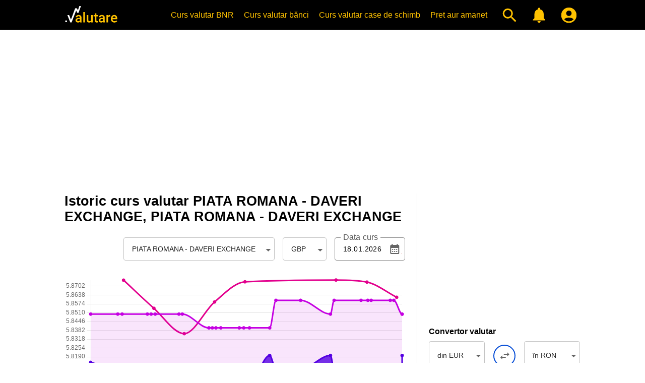

--- FILE ---
content_type: text/html; charset=UTF-8
request_url: https://www.valutare.ro/curs/istoric-curs-valutar-gbp-daveri-exchange-piata-romana.html
body_size: 11425
content:
<!doctype html>
<html lang="ro" translate="no">
<head>
<meta charset="utf-8">
<meta name="google" content="notranslate">
<meta name="viewport" content="width=device-width, initial-scale=1">
<meta name="theme-color" content="#000000">
<meta name="msapplication-navbutton-color" content="#000000">
<meta name="apple-mobile-web-app-status-bar-style" content="#000000">
<meta name="apple-touch-fullscreen" content="YES">
<link rel="apple-touch-icon" href="https://www.valutare.ro/images/valutare512.png">
<link rel="canonical" href="https://www.valutare.ro/curs/istoric-curs-valutar-gbp-daveri-exchange-piata-romana.html">
<title>Istoric curs valutar GBP - lira sterlina - PIATA ROMANA - DAVERI EXCHANGE</title>
<meta name="Description" content="Istoric curs valutar GBP - lira sterlina - PIATA ROMANA - DAVERI EXCHANGE, istoric valutar complet pe perioada 2000 - 2026, grafic, interactiv">
<meta name="Keywords" content="curs valutar, istoric curs valutar, istoric curs">
<script type="application/ld+json">{"@context": "https://schema.org","@type": "Organization","url": "https://www.valutare.ro/","name":"Valutare.ro","logo": "https://www.valutare.ro/images/valutare512.png"}</script>
<link rel="manifest" href="/manifest.json">
<meta name="Owner" content="Valutare.ro"> 
<meta name="Copyright" content="2026 Valutare.ro"> 
<meta name="Rating" content="General"> 
<meta name="Publisher" content="www.valutare.ro"> 
<meta name="Author" content="www.valutare.ro"> 
<meta name="google-site-verification" content="0ioXZl0cTm486bQFliPX5jwRMyBbKoknNhbTkOvdrVY">
<meta name="msvalidate.01" content="3A5325233C889F0F8658B2F4E83EF8C9">
<meta name="p:domain_verify" content="283dd14cdd7360cb68df5e1c4ede77f3">
<meta property="og:type" content="website">
<meta property="og:site_name" content="Valutare">
<meta property="og:image" content="https://www.valutare.ro/valutare.png">
<meta property="og:url" content="https://www.valutare.ro/">
<meta property="og:title" content="Istoric curs valutar GBP - lira sterlina - PIATA ROMANA - DAVERI EXCHANGE">
<meta property="og:description" content="Istoric curs valutar GBP - lira sterlina - PIATA ROMANA - DAVERI EXCHANGE, istoric valutar complet pe perioada 2000 - 2026, grafic, interactiv">
<meta name="twitter:card" content="summary_large_image">
<meta name="twitter:site" content="@ValutareRo">
<meta name="twitter:title" content="Istoric curs valutar GBP - lira sterlina - PIATA ROMANA - DAVERI EXCHANGE">
<meta name="twitter:description" content="Istoric curs valutar GBP - lira sterlina - PIATA ROMANA - DAVERI EXCHANGE, istoric valutar complet pe perioada 2000 - 2026, grafic, interactiv">
<meta name="twitter:image" content="https://www.valutare.ro/images/twitter-card.png">
<link rel="preconnect" crossorigin href="https://www.googletagmanager.com/">
<link rel="dns-prefetch" href="https://www.googletagmanager.com/">
<link rel="preconnect" crossorigin href="https://www.googleadservices.com/">
<link rel="dns-prefetch" href="https://www.googleadservices.com/">
<link rel="preconnect" crossorigin href="https://adservice.google.com/">
<link rel="dns-prefetch" href="https://adservice.google.com/">
<link rel="preconnect" crossorigin href="https://googleads.g.doubleclick.net/">
<link rel="dns-prefetch" href="https://googleads.g.doubleclick.net/">
<link rel="preconnect" crossorigin href="https://static.doubleclick.net/">
<link rel="dns-prefetch" href="https://static.doubleclick.net/">
<link rel="preconnect" crossorigin href="https://tpc.googlesyndication.com/">
<link rel="dns-prefetch" href="https://tpc.googlesyndication.com/">
<link rel="preconnect" crossorigin href="https://pagead2.googlesyndication.com/">
<link rel="dns-prefetch" href="https://pagead2.googlesyndication.com/">
<link rel="preconnect" crossorigin href="https://www.gstatic.com/">
<link rel="dns-prefetch" href="https://www.gstatic.com/">
<link rel="preconnect" crossorigin href="https://www.google.com/">
<link rel="dns-prefetch" href="https://www.google.com/">
<link rel="preconnect" crossorigin href="https://analytics.google.com/">
<link rel="dns-prefetch" href="https://analytics.google.com/">
<link rel="preconnect" crossorigin href="https://partner.googleadservices.com/">
<link rel="dns-prefetch" href="https://partner.googleadservices.com/">
<link rel="preconnect" crossorigin href="https://fonts.googleapis.com/">
<link rel="dns-prefetch" href="https://fonts.googleapis.com/">
<link rel="preconnect" crossorigin href="https://www.googletagservices.com/">
<link rel="dns-prefetch" href="https://www.googletagservices.com/">
<link rel="preconnect" crossorigin href="https://fonts.gstatic.com/">
<link rel="dns-prefetch" href="https://fonts.gstatic.com/">
<link rel="preconnect" crossorigin href="https://stats.g.doubleclick.net/">
<link rel="dns-prefetch" href="https://stats.g.doubleclick.net/">
<link rel="preload" href="https://www.valutare.ro/css/valutare.css?1756207021" as="style">
<link href="https://www.valutare.ro/css/valutare.css?1756207021" rel="stylesheet" type="text/css">
<link rel="alternate icon" href="https://www.valutare.ro/favicon.ico?16112022" type="image/x-icon">
<link rel="image_src" href="https://www.valutare.ro/images/valutare.gif">
<link rel="icon" href="https://www.valutare.ro/valutare.svg" sizes="any">
<link rel="preload" as="image" href="https://www.valutare.ro/images/avangard-ad-m.webp" type="image/webp">
<link rel="preload" as="image" href="https://www.valutare.ro/images/holux-ad-m-m.webp" type="image/webp">
<link rel="preload" as="image" href="https://www.valutare.ro/images/holux-ad-u-m.webp" type="image/webp">
<link rel="preload" as="image" href="https://www.valutare.ro/images/holux-ad-m-b-m.webp" type="image/webp">
<link rel="preload" as="image" href="https://www.valutare.ro/images/holux-ad-u-b-m.webp" type="image/webp">
<link rel="preload" as="image" href="https://www.valutare.ro/images/ariana-ad-m.webp" type="image/webp">
<link rel="preload" as="image" href="https://www.valutare.ro/images/vip-ad-m-2.webp" type="image/webp">
<script>
  var initPages = [];

  function checkLoaded() {
    if (typeof $ === "undefined") {
      return "jquery not loaded";
    }
    if (typeof duDatepicker === "undefined") {
      return "duDatepicker not loaded";
    }
    if (typeof $.fn.chosen === "undefined") {
      return "chosen not loaded";
    }
    if (typeof Chart === "undefined") {
      return "chart not loaded";
    }
    if (typeof luxon === "undefined") {
      return "luxon not loaded";
    }
    if (new Chart._adapters._date()._id !== 'luxon') {
      return "chart date adapter not loaded";
    }
    if (typeof bstrap === "undefined") {
      return "main not loaded";
    }
    return "";
  }

  function onScriptsLoaded(src) {
    //console.log("onScriptsLoaded", src);
    if (onScriptsLoaded.run) {
      //console.log("onScriptsLoaded already run");
      return;
    }
    var error = checkLoaded();
    if (error) {
      //console.log(error);
      clearTimeout(onScriptsLoaded.t);
      onScriptsLoaded.t = setTimeout(onScriptsLoaded, 1000);
      return;
    }
    //console.log("all loaded");
    onScriptsLoaded.run = true;
    $(bstrap);
  }

  function loadScript(params) {
    //console.log("loadScript", params.id, params.url);
    const script = document.createElement('script');
    script.id = params.id;
    script.src = params.url;
    script.async = params.async;
    script.onload = function() {
      if (params.scripts && params.scripts.length) {
        for (var i = 0; i < params.scripts.length; i++) {
          loadScript(params.scripts[i]);
        }
      }
      if (params.onload) {
        params.onload(this.id);
      }
    }

    document.head.append(script);
  }

  loadScript({id: 'jsjquery', url: '/javascript/jquery/jquery-3.6.0.min.js?687787200', async: true, onload: onScriptsLoaded, scripts: [
    {id: 'jschosen', url: '/javascript/jquery/plugins/chosen/chosen.jquery.min.js', async: true, onload: onScriptsLoaded}  ]});
  loadScript({id: 'jschart', url: '/javascript/chart-3.9.1.min.js?1727955527', async: true, onload: onScriptsLoaded, scripts: [
    {id: 'jsluxon', url: '/javascript/luxon-2.5.0.min.js?1727955527', async: true, onload: onScriptsLoaded, scripts: [
      {id: 'jsluxon-adapter', url: '/javascript/chartjs-adapter-luxon-1.2.0.min.js?1727955527', async: true, onload: onScriptsLoaded}
    ]}
  ]});
  loadScript({id: 'jsdudatepicker', url: '/javascript/jquery/plugins/material-date-range-picker/dist/duDatepicker.min.js', async: true, onload: onScriptsLoaded});
  loadScript({id: 'jsmain', url: '/javascript/main.min.js?1756290170', async: true, onload: onScriptsLoaded});
  loadScript({id: 'jspush', url: '/javascript/push.min.js?1756290161', async: true});
</script>
<script async src="https://www.googletagmanager.com/gtag/js?id=G-61ZQSWZTPS"></script>
<script>
  window.dataLayer = window.dataLayer || [];
  function gtag(){dataLayer.push(arguments);}
  gtag('js', new Date());
  gtag('config', 'G-61ZQSWZTPS');
</script>
</head>
<body>


<div class="header">
<div><a href="https://www.valutare.ro/" class="logo" title="Curs valutar BNR, istoric curs valutar, curs euro, curs dolar, curs valutar banci"></a>
<div class="micons"><a href="#" title="Cauta curs valutar" class="mysearch"></a><a href="/alertele-mele.html" title="Alerta curs valutar" class="myalerts"></a></div>

<div class="srchfly"></div>

<div class="hamburger">
<input type="checkbox" id="nav-toggle">
<label for="nav-toggle" id="hamenu"><span class="toggle-words"></span></label>
<div class="menu"><div><div class="hamenu"><a href="https://www.valutare.ro/" class="logo" title="Curs valutar BNR"></a></div><ul><li class="firstli"><a href="https://www.valutare.ro/curs-valutar-bnr.html" title="Curs valutar BNR">Curs valutar BNR</a></li><li><a href="https://www.valutare.ro/curs/curs-valutar-banci.html" title="Curs valutar banci">Curs valutar bănci</a></li><li><a href="https://www.valutare.ro/curs/curs-valutar-case-de-schimb.html" title="Curs valutar case de schimb valutar">Curs valutar case de schimb</a></li><li class="amanetmeniu"><a href="https://www.valutare.ro/amanet/pret-aur-argint-platina-curs-argint-aur-case-de-amanet.html" title="Curs case de amanet">Pret aur amanet</a></li><li><a href="#" title="Cauta curs valutar" class="mysearch"></a></li><li><a href="/alertele-mele.html" title="Alerta curs valutar" class="myalerts"><!-- Alerte valutare --></a></li><li><a href="https://www.valutare.ro/contul-meu.html" class="myaccount" aria-label="Contul Meu"></a></li></ul></div></div></div>
</div></div>
<div class="content">
<div class="adhome">
<div class="adtobanner">
<!-- addesktop -->
<ins class="adsbygoogle adtopblo"
     style="display:inline-block;width:360px;max-height:100px;margin:0 auto;"
     data-ad-client="ca-pub-7270669664806473"
     data-ad-slot="6938979331"
     data-full-width-responsive="false"></ins><script>(adsbygoogle = window.adsbygoogle || []).push({});</script></div>
<div class="addesktop"><!-- addesktop --><ins class="adsbygoogle"
     style="display:block;"
     data-ad-client="ca-pub-7270669664806473"
     data-ad-slot="6938979331"
     data-ad-format="auto"
     data-full-width-responsive="true"></ins><script>(adsbygoogle = window.adsbygoogle || []).push({});</script></div>
</div>

<div class="adhomesqw adhomesqwz adh360n">
<ins class="adsbygoogle"
     style="display:block;"
     data-ad-client="ca-pub-7270669664806473"
     data-ad-slot="3531678250"
     data-ad-format="auto"
     data-full-width-responsive="true"></ins>
<script>
     (adsbygoogle = window.adsbygoogle || []).push({});
</script>
</div>
<div class="adh360y">
<!-- 360x300 -->
<ins class="adsbygoogle"
     style="display:block;"
     data-ad-client="ca-pub-7270669664806473"
     data-ad-slot="3418879800"
     data-ad-format="auto"
     data-full-width-responsive="true"></ins>
<script>
     (adsbygoogle = window.adsbygoogle || []).push({});
</script>
</div>


<div class="layout">
<div class="cdr">

<div title="Curs valutar" class="istoric-curs-valutar">
  <div class="istoric-curs-valutar-top">
  <h1>Istoric curs valutar PIATA ROMANA - DAVERI EXCHANGE, PIATA ROMANA - DAVERI EXCHANGE</h1><div class="grid-filters grid-filters-exchange"><div class="calrw"><div class="agent-filter"><select id="agent_chart" class="chosen chosen-ajax" tabindex="0"><option value=""></option><option value="65">Luxor Arad</option><option value="63">Orient Exchange</option><option value="64">Macrogroup CSV</option><option value="59">Multi Partner</option><option value="60">OK Exchange</option><option value="23">Patria Bank</option><option value="57">BRCI</option><option value="50">Hans</option><option value="48">Corsa</option><option value="34">Techventures Bank</option><option value="40">Inter-Discret</option><option value="39">Luxor</option><option value="32">UniCredit</option><option value="31">Transilvania</option><option value="27">Raiffeisen</option><option value="36">ProCredit</option><option value="25">First Bank</option><option value="24">OTP</option><option value="20">Libra Bank</option><option value="17">Intesa Sanpaolo</option><option value="16">ING</option><option value="11">Credit Europe</option><option value="9">CEC</option><option value="7">BRD</option><option value="6">BCR</option><option value="4">Exim</option><option value="1">BNR</option><option value="2">Alpha Bank</option><option value="1000035">REAL GI EXCHANGE</option><option value="1000509">TRANS-SELENA</option><option value="1000760">Orient Exchange</option><option value="1000798">Ispirescu Exchange NonStop</option><option value="1000899">C&amp;C EXCHANGE UNIVERSITATE</option><option value="1000930">EXCHANGE CRANGASI</option><option value="1000996">EXCHANGE 13 SEPTEMBRIE - vis-a vis de Monitorul Oficial</option><option value="1001002">ForeX_amd</option><option value="1001016">GHICA EXCHANGE zona Dna Ghica</option><option value="1001051">INNOVA UNIRII</option><option value="1001072" selected="selected">PIATA ROMANA - DAVERI EXCHANGE</option><option value="1001251">AXA Exchange</option><option value="1001280">DAN DOROBANTI</option><option value="1001408">Tezaur Exchange</option><option value="1001426">CSV MACROCENT &amp; Western union</option><option value="1001666">OPTIM EXCHANGE</option><option value="1001749">LA AMERICANU' - Casa de schimb valutar - DRAGASANI</option><option value="1001853">GLOBALCASH LUJERULUI</option><option value="1001861">City Gold MARRIOTT</option><option value="1001864">GLOBAL GARA DE NORD</option><option value="1001975">Rahova exchange</option><option value="1001977">Amanet Exchange Bobocica</option><option value="1001989">SC MAGIC EXCHANGE SRL - Autogara SUD</option><option value="1002010">Bulevardul Dacia 26 langa Pizza Hut (Piata Romana)</option><option value="1002170">Divert Exchange Constanta</option><option value="1002214">INTER-DISCRET Exchange Tudor</option><option value="1002235">GRAND ARENA MALL (ARENA EXCHANGE)</option><option value="1002248">EXCHANGE STIRBEI VODA 156</option><option value="1002256">GLOBAL DRISTOR</option><option value="1002270">Centrul Vechi Exchange - Magheru 5</option><option value="1002333">CSV ETOS EXCHANGE BAICULUI 82 - ELECTRONICA INDUSTRIALA</option><option value="1002351">SC CSV IDM EXCHANGE SRL</option><option value="1002486">INNOVA MOSILOR 253</option><option value="1002516">mosilor 205</option><option value="1002520">EXCHANGE PIATA CHIBRIT AMANET</option><option value="1002562">Union scala exchange magheru</option><option value="1002618">MARIE EXCHANGE MOSILOR 257</option><option value="1002701">Picus Piata MOGHIOROS</option><option value="1002736">SELECT EXCHANGE</option><option value="1006781">Panda Exchange</option><option value="1005166">M&amp;S Exchange Constanta</option><option value="1002823">PERFECT EXCHANGE MOSILOR 294</option><option value="1002837">GLOBAL  Ion Mihalache</option><option value="1002925">EXCELENT EXCHANGE UNIRII (WESTERN UNION)</option><option value="1002943">TYB ACTIVE</option><option value="1002967">GLOBAL GORJULUI</option><option value="1008044">MONEYGOLD - BD. GHENCEA 28</option><option value="1003298">MOLDO EXCHANGE OFFICE Barlad</option><option value="1003437">Casa de schimb 205 Mosilor</option><option value="1003620">Exchange Amanet Nitu Vasile</option><option value="1003523">SC DODOSCAR SRL</option><option value="1003530">TYB ACTIVE BALCESCU 9A UNIVERSITATE</option><option value="1003565">Nouveeles Frontieres Simpa Turism - MAGIC GOLD</option><option value="1003566">Magic Gold</option><option value="1005803">GLOBAL CFR2</option><option value="1003589">Select Exchange Mosilor 217 langa Pizza Hut</option><option value="1003605">AGS Kogalniceanu</option><option value="1003691">AVANGARD &amp; MONEYGRAM</option><option value="1003712">SELECT EXCHANGE BERCENI</option><option value="1003791">SC Perfect Exchange SRL - Mosilor 298 bl 48 sc 3 (0732088894)</option><option value="1003863">Magic Gold - Piata Salajan</option><option value="1003864">Magic Gold - Militari</option><option value="1003914">AMANET LAZAR</option><option value="1003927">PERFECT  EXCHANGE  DOROBANTI</option><option value="1003966">Non-Stop Exchange GRANDPACT</option><option value="1003979">TYB ACTIVE S.R.L.</option><option value="1004021">Exchange Ferentari</option><option value="1004046">MATY EXCHANGE / AMANET Salajan</option><option value="1004058">Turist Exchange</option><option value="1004071">MUNDI  EXCHANGE / Militari</option><option value="1004085">Euro Exchange</option><option value="1004177">DAN BELLER</option><option value="1004213">AMANET EXCHANGE GHENCEA</option><option value="1004285">NiceGift Exchange</option><option value="1004319">Aiub Domenii</option><option value="1006237">MONEYGOLD D-NA GHICA</option><option value="1004401">Perfec</option><option value="1004440">GIMOB. Mihai Viteazu nr3</option><option value="1004476">MARIE EXCHANGE UNIRII</option><option value="1004487">( F ) KASPIT  mosilor 308</option><option value="1004812">Exchange / Amanet Residence Militari</option><option value="1008141">Amanetto Exchange Salajan</option><option value="1005059">Conex Exchange Constanta</option><option value="1005086">AMA EXCHANGE MOGHIOROS</option><option value="1005221">Amanet Exchange BACAU BRD Precista</option><option value="1005234">EXCHANGE - UNIVERSITATE</option><option value="1005246">MALL VİTAN DRISTOR EXCHANGE</option><option value="1005298">SAFE UNIRII</option><option value="1008022">SCHIMB VALUTAR SERMIRAV</option><option value="1005343">PICUS Piata 1 Decembrie 1918</option><option value="1008081">Magic Exchange-EMAG</option><option value="1005456">M&amp;S Beller</option><option value="1005460">Teiul Doamnei Exchange &amp; Amanet</option><option value="1005489">MAAN EXCHANGE DOROBANTI</option><option value="1005497">Star Amanet</option><option value="1005519">ZEUS Amanet Non Stop</option><option value="1005533">F.M.B EXCHANGE</option><option value="1005545">ZAZA EXCHANGE UNIRII</option><option value="1005583">TINERETULUI</option><option value="1005589">PLAZA ROMANİA DRİSTOR EXCHANGE</option><option value="1005612">SELECT EXCHANGE complex SIR LUJERULUI</option><option value="1008130">Nemo Amanet Exchange Traian</option><option value="1005622">EXCHANGE VICTORIA &amp; WU  Moșilor 314</option><option value="1007024">Margeanului Exchange</option><option value="1005650">STIRBEI VODA SMILE</option><option value="1005653">Select Exchange - Piata Gorjului langa Catena</option><option value="1005672">CRISTI DOROBANTI PETROM</option><option value="1005694">Centrul Vechi Exchange - Calea Victoriei 1-5</option><option value="1005726">MAHMOUD ZAZA EXCHANGE UNIRII</option><option value="1005750">SC TYB Active SRL</option><option value="1005735">PIATA SUDULUI DRISTOR EXCHANGE</option><option value="1007957">C&amp;C Exchange Iancului</option><option value="1005739">CASA CID EXCHANGE SUCEAVA</option><option value="1008111">Class Exchange</option><option value="1005753">.</option><option value="1005795">C&amp;C EXCHANGE -\\WU- Zona Hotel Marriott</option><option value="1005767">EXCHANGE VICTORIA BRASOV URANUS</option><option value="1005768">EXCHANGE VICTORIA BRASOV GRIVITEI</option><option value="1005769">AMANET URANUS 2</option><option value="1005772">PIATA MUNCII Exchange Metrou</option><option value="1005776">EXCHANGE VICTORIA ARAD &amp; AMANET</option><option value="1005802">EXCHANGE</option><option value="1005816">DECEBAL EXCHANGE (Piata Alba Iulia PIATA MUNCII) /Amanet Decebal</option><option value="1005880">M&amp;S Exchange BTC, USDT, Bd Magheru</option><option value="1005827">B&amp;BIJOUX  EXCHANGE SRL</option><option value="1005833">Casa De Exchange Lucas  &amp; BTC &amp; ETH</option><option value="1005838">Telegdy Exchange</option><option value="1005842">EXCHANGE Bulevardul Timisoara 47 (Cladirea NUFARUL)</option><option value="1005846">Amanet Exchange NON-STOP Dna Ghica 6</option><option value="1005959">ALAW EXCHANGE bd Iuliu Maniu 61</option><option value="1005848">|| G L O B A L - C.F.R. ||</option><option value="1005854">Schimb valutar Venus srl</option><option value="1005860">LA COSTA OFFICE EXCHANGE DOROBANTI</option><option value="1008000">ARIA EXCHANGE UNIRII - Coposu Corneliu 1C</option><option value="1005898">TRANSILVANIA CASA DE SCHIMB VALUTAR</option><option value="1005915">DRİSTOR EXCHANGE CAMİL RESSU</option><option value="1005912">EXCHANGE-\\WU- MAGHERU 2-4  SCALA</option><option value="1006378">CATANIS EXCHANGE</option><option value="1005925">Turist   moșilor 272</option><option value="1005927">Macrogroup CSV SRL</option><option value="1005940">SC PACKEN SRL</option><option value="1005946">NEOGOLD - MAGHERU 2-4 fara amanet</option><option value="1005956">SC EXCHANGE VICTORIA SRL</option><option value="1005970">COMAN SI FIII EXPERT (LANGA  BRUTARIE)</option><option value="1005972">PARKLAKE  DRISTOR EXCHANGE</option><option value="1005979">PICUS Exchange Veteranilor</option><option value="1005980">INTERNATIONAL EXCHANGE</option><option value="1005989">Picus Exchange Domenii</option><option value="1005998">KOKSAL EXCHANGE JILAVA</option><option value="1005999">MEGA EXCHANGE SRL</option><option value="1006022">AZAD EXCHANGE SRL UNIRII</option><option value="1006026">PANTELİMON DRISTOR EXCHANGE PANTELIMON</option><option value="1006029">TOPAZ EXCHANGE</option><option value="1006035">Picus Mihai Bravu 123</option><option value="1006094">CITRIN EXCHANGE CORBEANCA</option><option value="1006046">Centrul Vechi Dristor Exchange</option><option value="1006059">FAVORİT EXCHANGE</option><option value="1006060">Mondial Exchange</option><option value="1006177">Picus Exchange House - PIATA PROGRESUL</option><option value="1006069">DRISTOR EXCHANGE APACA</option><option value="1008011">SPEED TRANSFER - UNIRII</option><option value="1006071">ROJU EXCHANGE Tiglina 2</option><option value="1006075">EXCHANGE OFFICE CANDY SRL MURESENILOR 26</option><option value="1006080">SELECT GORJULUI (langa magazin Cotell Service GSM)</option><option value="1006086">COLENTINA DRISTOR EXCHANGE</option><option value="1006109">Picus Exchange House PIATA GORJULUI  langa cofetaria ELAN</option><option value="1006110">EROII REVOLUTIEI EXCHANGE</option><option value="1006117">REAL EXCHANGE Universitate</option><option value="1006126">SUN PLAZA DRISTOR EXCHANGE</option><option value="1006134">EXCHANGE&amp;AMANET Metrou Br&acirc;ncoveanu</option><option value="1006143">MAGIC EXCHANGE MOSILOR nr302 si 308</option><option value="1006147">MEGAMALL  DRİSTOR EXCHANGE</option><option value="1006155">TOPAZ EXCHANGE UNIRII</option><option value="1006157">Exchange &amp; Moneygram Auchan Tricotava</option><option value="1006174">NEGRO EXCHANGE</option><option value="1006180">NiDE EXCHANGE (WESTERN UNION)</option><option value="1006198">ROVINTEX INVESTMENTS (UNIRII)</option><option value="1006200">PERFECT EXCHANGE</option><option value="1006202">FAVORİT EXCHANGE</option><option value="1006203">Luxor Universitatii</option><option value="1006204">HAMID AZAD EXCHANGE  UNIRII</option><option value="1006212">ARENA EXCHANGE (SOS. Mihai Bravu 55b)</option><option value="1006262">HOLUX EXCHANGE UNIRII -  COPOSU nr 4</option><option value="1006219">MONEYGOLD VITAN</option><option value="1006225">SC EXCHANGE OFFICE CANDY SRL</option><option value="1006222">SARO EXCHANGE VERII</option><option value="1006229">MONEYGOLD - IULIU MANIU 77 - PACII</option><option value="1006234">MONEYGOLD RAHOVA</option><option value="1006235">KM 0 Exchange Non Stop</option><option value="1006236">MONEYGOLD - I.MANIU 55 VETERANILOR</option><option value="1006241">MoneyGold Casa de Cultura - Exchange</option><option value="1006242">MoneyGold Tomis 3 - Soveja -  Exchange</option><option value="1006245">MONEYGOLD &amp; MONEYGRAM</option><option value="1006247">MoneyGold</option><option value="1006248">MoneyGold, Bvd Mircea Cel Batran, Bl h2, Parter</option><option value="1006279">ROCA EXCHANGE 2020 SRL</option><option value="1006273">C&amp;C EXCHANGE -\\WU- UNIVERSITATE</option><option value="1006274">MONEYGOLD SOSEAUA OLTENITEI</option><option value="1006276">MONEYGOLD SOS OLTENITEI</option><option value="1006282">MONEYGOLD &amp; MONEYGRAM SUCEAVA</option><option value="1006283">MoneyGold Amanet &amp; Exchange</option><option value="1006287">MoneyGold Exchange</option><option value="1006290">MoneyGold Exchange Teilor Pitesti</option><option value="1006300">REGAL EXCHANGE Auchan Berceni</option><option value="1006301">Moneygold Exchange Sara</option><option value="1006302">MoneyGold Exchange Bals</option><option value="1006304">MoneyGold Botosani</option><option value="1006307">MONEYGOLD EXCHANGE MIHAI VITEAZU</option><option value="1006308">Moneygold Exchange Morilor</option><option value="1006309">MoneyGold Exchange Gara</option><option value="1006310">MONEY GOLD EXCHANGE NIELA</option><option value="1006312">MoneyGold - Exchange Simplon</option><option value="1006311">Moneygold Exchange Brestei LIDL</option><option value="1006313">MoneyGold Exchange Craiova Racheta</option><option value="1006318">EXCHANGE Piata Gorjului - langa Presto Pizza</option><option value="1006321">Luxor Doamnei</option><option value="1006404">MoneyGold Exchange Mangalia</option><option value="1006324">MONEYGOLD EXCHANGE VALEA ROSIE</option><option value="1006332">MoneyGold Amanet &amp; Exchange</option><option value="1006334">TOPAZ EXCHANGE UNIRII</option><option value="1007906">Seba Exchange</option><option value="1006345">SC CARPATI EXCHANGE IMPEX SRL</option><option value="1008027">AGS Giurgiului</option><option value="1006362">MACAU EXCHANGE SRL</option><option value="1006370">MONEYGOLD / MONEYGRAM  OBREGIA</option><option value="1006390">MATY EXCHANGE / AMANET (Stefan cel Mare)</option><option value="1007377">Amanetto Exchange</option><option value="1007381">DODOSCAR</option><option value="1006409">CITRIN EXCHANGE DOAMNA GHICA</option><option value="1006405">SC PACKEN SCHIMB VALUTAR PE CONT</option><option value="1006411">PACKEN MOLDOVA NOUA</option><option value="1006412">PACKEN ORAVITA</option><option value="1006413">SC PACKEN CALAFAT</option><option value="1006420">AMANETTO EXCHANGE</option><option value="1006433">SEMERO EXCHANGE</option><option value="1006438">AGS Aparatorii Patriei</option><option value="1006475">.</option><option value="1006492">AGS Crangasi</option><option value="1006536">AGS Mihalache</option><option value="1006664">OLTENIA EXCHANGE</option><option value="1006711">SMART AMANET &amp; EXCHANGE</option><option value="1006720">NOESIS EXCHANGE</option><option value="1006723">Schimb Valutar Comuna Berceni</option><option value="1006806">EXCELENT EXCHANGE UNIRII WESTERN UNION</option><option value="1008088">ZEINA EXCHANGE</option><option value="1006881">PICUS EXCHANGE HOUSE MOSILOR 211</option><option value="1006253">MUNDI  EXCHANGE /  Bd. Libertatii 2</option><option value="1001018">EXCHANGE-vis a vis-MARRIOTT</option><option value="1002046">EXCHANGE Popesti-Leordeni Langa Banca Trasilvania</option><option value="1003969">SC VIP EXCHANGE - Corneliu Coposu Nr.4</option><option value="1008754">VIP DYNAMICS MoneyGram</option><option value="1005935">CAMBIO SRL - Calea Mosilor nr  298  - Langa  ORANGE-</option><option value="1005971">FORTUNA EXCHANGE</option><option value="1006930">NON-STOP-PIATA ROMANA-FMB EXCHANGE S.R.L</option><option value="1004016">DIAMANT EXCHANGE / PIATA UNIRII</option><option value="1004175">REAL EXCHANGE, Mosilor 274</option><option value="1004338">PIPERA PLAZA EXCHANGE</option><option value="1006706">QUANTUM EXCHANGE OFFICE</option><option value="1008116">CATANIS EXCHANGE</option><option value="1001923">Gorjului NON-STOP</option><option value="1002742">Exchange Chirigiu</option><option value="1008140">Cloche Exchange</option><option value="1006161">AVANTAGE EXCHANGE Dorobanti</option><option value="1006940">TRANSILVANIA EXCHANGE WESTERN UNION</option><option value="1008305">SC DODOSCAR 3  SRL</option><option value="1006999">Picus Exchange House Mosilor 211</option><option value="1007017">Luica Exchange Amanet</option><option value="1007026">Iuliu Maniu Exchange</option><option value="1007033">MONEYGOLD PRAHOVA VALUE CENTRE</option><option value="1007074">MUNDI EXCHANGE Sura Mare 1</option><option value="1007127">EXCHANGE SERMIRAV BULEVARD</option><option value="1007128">AGS Delfinului</option><option value="1007134">Select Exchange</option><option value="1007212">CSV NARCOS LIPOVEI</option><option value="1007213">CSV NARCOS REVOLUTIEI</option><option value="1007219">CASA DE SCHIMB VALUTAR TABRIZI SRL</option><option value="1007327">VLADUTA MONEY EXCHANGE</option><option value="1007370">MoneyGold Tomis3 ~ Exchange</option><option value="1007411">MoneyGold Sibiu2</option><option value="1007482">VALMAX SRL - Calea Mosilor nr 308</option><option value="1007483">CAMBIO SRL - Calea Mosilor nr 217</option><option value="1007498">Centrul Vechi Exchange - Brezoianu Ion 6</option><option value="1007560">MoneyGold Hala Traian</option><option value="1007582">Millenius Amanet Salajan</option><option value="1007596">SIMPLY WEST EXCHANGE - Bd  Ion Mihalache nr 42 bl c35</option><option value="1007630">Exchange Rapid</option><option value="1007631">SC DODOSCAR  SRL</option><option value="1007632">Casa schimb H6</option><option value="1007634">AGS Alexandria</option><option value="1007643">TINERETULUI MILITARI RESIDENCE</option><option value="1007646">SIMPLY WEST EXCHANGE Gara de Nord</option><option value="1007943">FACTORY EXCHANGE</option><option value="1007663">MONEYGOLD DAMBOVITA MALL</option><option value="1007705">ARIANA EXCHANGE MOSILOR</option><option value="1007710">MONEYGOLD C-TIN BRANCOVEANU</option><option value="1007726">MoneyGold Brasov</option><option value="1007776">HOLUX EXCHANGE MOSILOR 241</option><option value="1007795">MoneyGold Pantelimon 243</option><option value="1007830">ACTIV EXCHANGE MILITARI RESIDENCE</option><option value="1007843">SOBY SRL</option><option value="1007876">SEBA EXCHANGE NORD</option><option value="1008218">Amanetto Exchange</option><option value="1008236">EXCHANGE PIATA GEMENI</option><option value="1008249">ROVINTEX EXCHANGE UNIVERSITATII</option><option value="1008260">Amanetto Exchange srl</option><option value="1008267">MUNDI EXCHANGE Colentina</option><option value="1008327">OPTIM EXCHANGE ANNABELLA DEM. RADULESCU</option><option value="1008336">SCHIMB VALUTAR DEDEMAN</option><option value="1008337">SCHIMB VALUTAR CENTRU - EXCHANGE SERMIRAV</option><option value="1008338">SCHIMB VALUTAR TICTAC</option><option value="1008351">Universitate-Coltea</option><option value="1008363">SMART EXCHANGE OFFICE SRL</option><option value="1008364">Picus Luica - Sos. Giurgiului 235</option><option value="1008371">Picus Exchange piata Valea Ialomitei</option><option value="1008401">Schimb valutar, Bijuterie, Amanet NORD - La mese</option><option value="1008430">TONIC EXCHANGE CENTRU MCDONALD'S</option><option value="1008449">TONIC EXCHANGE HERMES 4 PEOPLE</option><option value="1008451">TONIC EXCHANGE BASARAB LA MESE</option><option value="1008452">TONIC EXCHANGE NORD BL 22 PARTER</option><option value="1008453">TONIC EXCHANGE CENTRU</option><option value="1008478">NON STOP TRANSILVANIA CASA DE SCHIMB VALUTAR MARASTI</option><option value="1008513">RENDRE EXCHANGE PIATA FLAVIA</option><option value="1008523">Exchange Tineretului Sector 4</option><option value="1008614">Hope Amanet Exchange &amp; Gold P2</option><option value="1008623">Hope Amanet Exchange &amp; Gold P5</option><option value="1008717">MoneyGold Galati Micro 18</option><option value="1008713">Noesis Amanet &amp; Exchange Calea Calarasi</option><option value="1008755">RENDRE EXCHANGE POLONA</option><option value="1008759">MoneyGold General</option><option value="1008803">HOPE EXCHANGE SRL</option><option value="1008790">TEILOR INVEST EXCHANGE SRL - MONEYGOLD GIURGIU</option><option value="1008805">MONEYGOLD Vasile Aaron</option><option value="1008816">Family Exchange Ostroveni - Cina</option><option value="1008817">Family Exchange - Centru Federalcoop</option><option value="1008835">MoneyGold Braila Mall</option><option value="1008955">Hope Bragadiru</option><option value="1008959">RENDRE EXCHANGE ARAD - MICALACA</option><option value="1008983">Magic Exchange - Slobozia, strada Lacului</option><option value="1008992">SELECT AMANET COLENTINA</option><option value="1009005">DODOSCAR SRL</option><option value="1009021">DODOSCAR DOJA</option><option value="1009034">BERCENI EXCHANGE  SUN PLAZA &amp; MONEYGRAM</option><option value="1009055">A&amp;A SELECT EXCHANGE</option><option value="1009077">FIN X AMANET - Mihai Bravu nr. 290</option><option value="1009081">CityGold Exchange Soveja</option><option value="1009092">AGS Balcescu</option><option value="1009114">NARCOS LIPOVEI</option><option value="1009120">EPIC Exchange Piata Domenii</option><option value="1009083">ASHA TENZEN SRL</option></select></div><div class="currency-filter"><select id="currency_chart" class="chosen chosen-ajax" tabindex="0" data-chosen-ajax="currencies.html" data-hide-option="RON"><option value="EUR">EUR</option><option value="GBP" selected="selected">GBP</option></select></div><div class="sm_cal"><input id="date_chart" type="text" class="datepicker" data-range="1" value="18.01.2026 - 28.01.2026"><label for="date_chart">Data curs</label><span></span></div></div></div>
  </div>
  <div class="istoric-curs-valutar-info"><div id="chart"></div></div>
</div>

<div class="istoric-curs-valutar-links">


<a class="arrgrlink" title="Curs valutar GBP - lira sterlina PIATA ROMANA - DAVERI EXCHANGE" href="/curs/curs-valutar-gbp-daveri-exchange-piata-romana.html">curs valutar lira sterlina PIATA ROMANA - DAVERI EXCHANGE</a><br><br>
<a class="arrgrlink" title="Curs valutar lira sterlina toate bancile" href="/curs/curs-valutar-gbp-banci.html">curs valutar lira sterlina toate bancile</a><br><br>
<a class="arrgrlink" title="Curs valutar lira sterlina case de schimb" href="/curs/curs-valutar-gbp-case-de-schimb.html">curs valutar lira sterlina case de schimb</a><br><br>
<a class="arrgrlink" title="Curs valutar GBP - BNR" href="/curs-lira-sterlina-bnr.html">curs valutar lira sterlina BNR</a><br><br>
<a class="arrgrlink" title="Curs valutar PIATA ROMANA - DAVERI EXCHANGE" href="/curs/curs-valutar-daveri-exchange-piata-romana.html">curs valutar PIATA ROMANA - DAVERI EXCHANGE</a><br><br>
<a class="arrgrlink" title="Detalii PIATA ROMANA - DAVERI EXCHANGE" href="/curs/sucursale-numar-telefon-adresa-daveri-exchange-piata-romana.html">detalii PIATA ROMANA - DAVERI EXCHANGE</a><br><br>
<a class="arrgrlink" title="Detalii PIATA ROMANA - DAVERI EXCHANGE" href="/curs/numar-telefon-adresa-daveri-exchange-piata-romana.html">detalii PIATA ROMANA - DAVERI EXCHANGE</a><br><br>
</div>
</div><div class="cdl"><div class="leftnavbox">


<div class="left-ad-box">
<!-- Vacc -->
<ins class="adsbygoogle"
     style="display:inline-block;width:300px;height:250px"
     data-ad-client="ca-pub-7270669664806473"
     data-ad-slot="6547352089"></ins>
<script>
     (adsbygoogle = window.adsbygoogle || []).push({});
</script>
</div>

<div class="convertor"><div class="conswitch">
<!-- Start convertor valutar -->
<h2>Convertor valutar</h2>
<select id="from" class="chosen chosen-ajax" tabindex="0" data-chosen-ajax="currencies.html" aria-label="din Valuta"><option value="EUR" selected="selected">din EUR</option></select><span id="swap" class="changebtn" onclick="return false;"><!-- Change --></span><select id="to" class="chosen chosen-ajax" tabindex="0" data-chosen-ajax="currencies.html" aria-label="în Valuta"><option value="RON" selected="selected">în RON</option></select></div>
<div class="formbox"><div class="formrow formselect"><label>Banca sau Casa de schimb</label><select id="agent_id" class="chosen" tabindex="0" aria-label="Banca sau Casa de schimb">
<option value="1" selected="selected">BNR</option>
</select></div><div class="formrow"><div class="sm_cal big_cal"><strong id="date-ro">28.01.2026</strong><label for="date">Cursul <span id="rate_type"></span> din data de</label><span></span></div></div><input id="rate" type="hidden" value="5.096"><div class="formrow formrowedit"><label class="has-float-label"><strong id="amount-ro">1</strong><span class="label">Suma de transformat</span></label></div><div class="formrow"><label class="has-float-label"><strong id="subtotal">1 EUR = 5.096 RON</strong><span class="label">Rezultat convertor valutar fără TVA</span></label></div><div class="formrow"><label class="has-float-label"><strong id="tax">TVA din 1 EUR = 1.0702 RON</strong><span class="label">TVA 21%</span></label></div><div class="formrow"><label class="has-float-label"><strong id="total">1 EUR + TVA = 6.1662 RON</strong><span class="label">Rezultat cu TVA</span></label></div></div>
</div>

<div class="promo-box-valutare">
<strong>Reprezinti o casa de schimb valutar sau o casa de amanet?</strong><br><br>
<div><div><a href="https://www.valutare.ro/cont-nou.html?n1" title="Cont nou Valutare.ro">Creează un Cont NOU</a></div><br><div><a href="https://www.valutare.ro/ajutor-case-de-schimb-valutar.html" title="Apasa aici pentru cont nou casa de schimb valutar - Valutare.ro">Ajutor casa de schimb valutar</a></div><br><div><a href="https://www.valutare.ro/ajutor-case-de-amanet.html" title="Apasa aici pentru cont nou casa de amanet - Valutare.ro">Ajutor casa de amanet</a></div></div></div><br><br>
<div class="left-nav-utils">
<ul>
<li><a href="https://www.valutare.ro/blog/">Blog</a></li>
<li><a href="https://www.valutare.ro/convertor-valutar.html" title="Convertor valutar"><strong>Convertor valutar</strong></a></li>
<li><a href="https://www.valutare.ro/arhiva-curs-bnr.html" title="Arhiva curs BNR">Arhiva curs BNR</a></li>
<li><a href="https://www.valutare.ro/curs/istoric-curs-valutar-bnr.html" title="Istoric curs valutar BNR">Istoric curs valutar BNR</a></li>
<li><a href="https://www.valutare.ro/curs/curs-valutar-banci.html" title="Curs valutar banci Bucuresti">Lista banci Bucuresti</a></li>
<li><a href="https://www.valutare.ro/curs/curs-valutar-case-de-schimb.html" title="Case de schimb valutar">Lista case de schimb valutar</a></li>
<li><a href="https://www.valutare.ro/curs-valutar-valute-monede-coduri-simboluri" title="Schimb valutar valute">Lista schimb valutar monede</a></li>
<li><a href="https://www.valutare.ro/cartiere-bucuresti-banci-case-de-schimb-amanet.html" title="Casa de schimb valutar cartier - Curs valutar cartiere Bucuresti">Cartiere Bucuresti</a></li>
<li><a href="https://www.valutare.ro/preluare-curs-valutar.html" title="Preluare curs valutar banci, BNR si case de schimb valutar">Preluare curs valutar</a>
</li>
<li><a href="https://www.valutare.ro/1-euro-in-lei.html" title="1 euro in lei">1 euro in lei</a></li>
<li><a href="https://www.valutare.ro/1-lira-in-lei.html" title="1 lira in lei">1 lira in lei</a></li>
<li><a href="https://www.valutare.ro/1-dolar-in-lei.html" title="1 dolar in lei">1 dolar in lei</a></li>
<li><a href="https://www.valutare.ro/1-leva-in-lei.html" title="1 leva in lei">1 leva in lei</a></li>
<li><a href="https://www.valutare.ro/cel-mai-bun-curs-valutar" title="Cel mai bun curs valutar">Cel mai bun curs valutar</a></li>
<li><a href="https://www.valutare.ro/blog/pret-gram-aur-14k/" title="Pret aur 14k 2025">Pret aur 14k 2025</a></li>
</ul>
</div>

<strong>Vrei sa contactezi Valutare.ro?</strong><br><br>
<strong><a id="contact" href="https://www.valutare.ro/contact-curs-valutar-convertor.html">Trimite mesaj!</a></strong>
<br><br><br>
<strong>Curs valutar, istoric curs valutar si convertor valutar</strong>
<p>Convertor valutar de la Valutare.ro va calculeaza si foloseste un curs valutar de la o anumita data, suma calculata cu TVA sau TVA-ul singur, va face inmultiri, adunari, scaderi si impartiri in acelasi timp. Valutare.ro va ofera cel mai bun <em>convertor valutar</em> de pe piata pentru <em>curs valutar</em>. <br>Tot aici puteti gasi si cel mai complet si precis <strong>istoric curs valutar</strong> de la toate bancile si casele de schimb inregistrate din Romania. Acest <em>istoric curs valutar</em> va ofera o imagine mult mai clara a evolutiei cursului valutar.</p>
</div>
</div>
</div>
</div>

<div class="footer-ad-auto">
<!-- valfooterauto -->
<ins class="adsbygoogle"
     style="display:block"
     data-ad-client="ca-pub-7270669664806473"
     data-ad-slot="4462067697"
     data-ad-format="auto"></ins>
<script>
     (adsbygoogle = window.adsbygoogle || []).push({});
</script>
</div>
<div class="footer"><div><div class="val-soc"><a class="val-so val-fb" href="https://www.facebook.com/valutare.ro" target="_blank" rel="noopener noreferrer">Facebook</a> <a class="val-so val-tw" href="https://twitter.com/ValutareRo" target="_blank" rel="noopener noreferrer">Twitter</a> <a class="val-so val-in" href="https://www.instagram.com/valutare.ro/" target="_blank" rel="noopener noreferrer">Instagram</a> <a class="val-so val-yt" href="https://www.youtube.com/channel/UCOHvM4gfY8SjAEAkZ94c9SQ" target="_blank" rel="noopener noreferrer">Youtube</a></div>
<div class="footer1"><strong>Curs valutar banci</strong><a href="https://www.valutare.ro/curs/numar-telefon-adresa-transilvania.html" title="Curs valutar valute Banca Transilvania">Curs valutar Banca Transilvania</a><br><a href="https://www.valutare.ro/curs/numar-telefon-adresa-alpha-bank.html" title="Curs valutar Alpha Bank">Curs valutar Alpha Bank</a><br><a href="https://www.valutare.ro/curs/numar-telefon-adresa-bcr.html" title="Curs valutar valute BCR">Curs valutar BCR</a><br><a href="https://www.valutare.ro/curs/numar-telefon-adresa-ing.html" title="Curs valutar ING">Curs valutar ING</a><br><br><strong>Ajutor case de schimb si amanet</strong><a href="https://www.valutare.ro/ajutor-case-de-schimb-valutar.html" title="Ajutor case de schimb valutar">Ajutor case de schimb valutar</a><br><a href="https://www.valutare.ro/ajutor-case-de-amanet.html" title="Ajutor case de amanet">Ajutor case de amanet</a></div>

<div class="footer2"><strong>Curs valutar</strong><a href="https://www.valutare.ro/curs-valutar-case-de-schimb-banci" title="Curs valutar banci si case de schimb">Curs valutar banci si case de schimb</a><br><a href="https://www.valutare.ro/curs-valutar-bnr.html" title="Curs valutar BNR">Curs valutar BNR</a><br><a href="https://www.valutare.ro/curs/curs-valutar-banci.html" title="Curs valutar toate bancile">Curs valutar toate bancile</a><br><a href="https://www.valutare.ro/curs-valutar-euro-eur" title="Curs valutar euro banci">Curs valutar euro banci (curs eur)</a><br><a href="https://www.valutare.ro/curs-valutar-dolar-american-usd" title="Curs valutar dolar banci">Curs valutar dolar banci (curs usd)</a><br><a href="https://www.valutare.ro/curs-valutar-lira-sterlina-gbp" title="Curs valutar lira sterlina banci">Curs valutar lira sterlina banci (curs gbp)</a><br><a href="https://www.valutare.ro/curs-valutar-franc-elvetian-chf" title="Curs valutar franc elvetian">Curs valutar franc elvetian</a><br><a href="https://www.valutare.ro/curs-valutar-coroana-ceha-czk" title="Curs valutar coroana ceha banci">Curs valutar coroana ceha banci (curs czk)</a><br><a href="https://www.valutare.ro/curs-valutar-leva-bulgareasca-bgn" title="Curs valutar leva bulgareasca banci">Curs valutar leva bulgareasca banci (curs bgn)</a><br><a href="https://www.valutare.ro/curs-valutar-dolar-canadian-cad" title="Curs valutar dolar canadian banci">Curs valutar dolar canadian banci (curs cad)</a><br><a href="https://www.valutare.ro/curs-valutar-coroana-daneza-dkk" title="Curs valutar coroana daneza banci">Curs valutar coroana daneza banci (curs dkk)</a><br><a href="https://www.valutare.ro/curs-valutar-100-yen-japonez-jpy" title="Curs valutar yeni japonezi banci">Curs valutar yeni japonezi banci (curs jpy)</a><br><a href="https://www.valutare.ro/curs-valutar-dolar-australian-aud" title="Curs valutar dolar australian banci">Curs valutar dolar australian banci (curs aud)</a><br><a href="https://www.valutare.ro/pret-aur-case-de-amanet.html" title="Pret aur case de amanet">Pret aur case de amanet</a><br><a href="https://www.valutare.ro/pret-argint-case-de-amanet.html" title="Pret argint case de amanet">Pret argint case de amanet</a><br><a href="https://www.valutare.ro/pret-platina-case-de-amanet.html" title="Pret platina case de amanet">Pret platina case de amanet</a></div>

<div class="footer3"><strong>Curs valutar case de schimb valutar</strong><a href="https://www.valutare.ro/curs/curs-valutar-case-de-schimb.html" title="Curs valutar case de schimb valutar">Curs valutar case de schimb valutar</a><br><a href="https://www.valutare.ro/curs-valutar-eur-case-de-schimb.html" title="Curs euro case de schimb valutar">Curs euro case de schimb valutar (curs eur)</a><br><a href="https://www.valutare.ro/curs-valutar-usd-case-de-schimb.html" title="Curs dolar case de schimb valutar">Curs dolar case de schimb valutar (curs usd)</a><br><a href="https://www.valutare.ro/curs-valutar-gbp-case-de-schimb.html" title="Curs lira sterlina case de schimb valutar">Curs lira sterlina case de schimb valutar (curs gbp)</a><br><br><strong>Convertor Valutar</strong><a href="https://www.valutare.ro/calculator-convertor-curs-valutar-tva-banci-case-de-schimb-valutar.html" title="Calculator valutar, calculator valuta">Calculator valutar</a><br><a href="https://www.valutare.ro/convertor-valutar.html" title="Convertor valutar">Convertor valutar</a></div>

<div class="footer4"><strong>Valutare.ro</strong><a href="https://www.valutare.ro/despre-curs-valutar-convertor.html">Despre noi</a><br><a href="https://www.valutare.ro/blog/">Blog</a><br><a href="https://www.valutare.ro/conditii-curs-valutar-convertor.html">Conditii de utilizare</a><br><a href="https://www.valutare.ro/confidentialitate.html">Confidentialitate</a><br><a href="https://www.valutare.ro/contact-curs-valutar-convertor.html">Contact</a><br><a href="https://www.przeliczwalut.pl">Kurs walut</a><br><a id="push_notifications" style="display:none;" href="#" onclick="push.pushConfirm(); return false;">Notificari push</a></div>
<br>
<div class="copyright">Copyright &copy; 2026. Valutare.ro</div></div>
</div>
<script async src="https://pagead2.googlesyndication.com/pagead/js/adsbygoogle.js?client=ca-pub-7270669664806473" crossorigin="anonymous"></script>
<script defer src="https://static.cloudflareinsights.com/beacon.min.js/vcd15cbe7772f49c399c6a5babf22c1241717689176015" integrity="sha512-ZpsOmlRQV6y907TI0dKBHq9Md29nnaEIPlkf84rnaERnq6zvWvPUqr2ft8M1aS28oN72PdrCzSjY4U6VaAw1EQ==" data-cf-beacon='{"version":"2024.11.0","token":"b6a4beeb9dba414dacdee1d02dd29a1b","r":1,"server_timing":{"name":{"cfCacheStatus":true,"cfEdge":true,"cfExtPri":true,"cfL4":true,"cfOrigin":true,"cfSpeedBrain":true},"location_startswith":null}}' crossorigin="anonymous"></script>
</body>
</html>
<!-- istoric-curs-valutar 88 -->


--- FILE ---
content_type: text/html; charset=UTF-8
request_url: https://www.valutare.ro/chart.html
body_size: 916
content:
kKs-^5KG#^1C~VM^10uT.^5JBm^-fxYC^mYhS^5XDV^5Jzm^5Wlh^~#q7^2R1H^.heF^5Wl4^kh8a^rp4r^j.~1^5JjY^5Wlh^~#q7^2R1H^.heF^5WkC^kh8a^rp4r^5JmR^-x~p4^kDV.^5KG#^1C~VM^10uT.^5JBm^-fxYC^mYhS^2sIc^5JYx^5Wlh^~#q7^2R1H^.heF^5Wl4^kh8a^rp4r^5JfZ^-Vhez^-Q8r%^2wYB^YOfb^1wCkx^hZ7v^5KxS^mxn4^5WkR^kzRD^vl5K^5Wlk^JcZd^1C0gz^5WkZ^_GGg^mPAn^f#cH^-Vhem^-Q8r%^2wYB^YOfb^1G.E~^hZ7v^5KxS^mxn4^5Wkc^kDV.^2_le4^YO%M^vWQ6^jR_s^q0#h^5Wlt^f-mR^hZ7v^5KbG^224eY^CYFa^1egXz^17FF#^hZ7v^v9g8^5B7Y^2xys^kDV.^2_le4^.aOz^5WkF^kh8a^rp4r^z9rB^hZ7v^5KbG^224eY^CYFa^1egXz^17FF#^hZ7v^v9g8^mPFz^zfoB^kDV.^2_le4^YO%M^vWQ6^k214^q0#h^5Wlt^2nlm^hZ7v^5KAC^-dr80^U7sQ^5C_f^5JMN^-fxYC^dUXT^j.pv^vjHW^-Vhre^kKhg^13SoC^Vj2y^jmbN^q0#h^zoKE^ENqk^j.dk^5KAC^-dr80^U7sQ^5C_f^5KwQ^-fxYC^dUXT^hH3.^5JjY^5Wlh^~#q7^2R1H^.heF^5WkC^kh8a^rp4r^5JmR^-x~p4^kDV.^5KG#^1C~VM^10uT.^5JBm^-fxYC^mYhS^2vxJ^5JfK^5Wlh^~#q7^jsPZ^q0#h^5Wlt^f-mR^5JjP^-x~p4^kDV.^5KG#^1C~VM^10uT.^5JBm^-fxYC^mYhS^vWQ%^5JmR^5Wlh^~#q7^2R1H^.heF^5Wl4^kh8a^rp4r^5WkI^kDV.^2_le4^YO%M^vWQ6^jR_s^q0#h^5Wlt^f-mR^hZ7v^5KbG^224eY^CYFa^1egXz^17FF#^hZ7v^v9g8^vmUY^udDB^kDV.^2_le4^YO%M^vWQ6^k214^q0#h^5Wlt^j9Kc^5JjY^5Wlh^~#q7^2R1H^.heF^5WkC^kh8a^rp4r^5JmR^-x~p4^kDV.^5KG#^1C~VM^10uT.^5JBm^-fxYC^mYhS^U~iu^5JfH^5Wlh^~#q7^2R1H^.heF^5Wl4^kh8a^rp4r^5WkI^kDV.^2_le4^YO%M^vWQ6^jR_s^q0#h^5Wlt^f-mR^hZ7v^5KbG^224eY^CYFa^1egXz^17FF#^hZ7v^v9g8^ENqh^2xqH^kDV.^2_le4^.aOz^5WkF^kh8a^rp4r^mQMc^hZ7v^5KbG^224eY^CYFa^1egXz^17FF#^hZ7v^v9g8^zhWi^2xyw^kDV.^2_le4^YO%M^vWQ6^k214^q0#h^5Wlt^j9Kc^5JjY^5Wlh^~#q7^2R1H^.heF^5WkC^kh8a^rp4r^5JvI^-x~p4^kDV.^5KG#^1C~VM^10uT.^5JBm^-fxYC^EKIR^dSg4^5JI-^5Wlh^~#q7^2R1H^.heF^5Wl4^kh8a^rp4r^5WkI^kDV.^2_le4^YO%M^vWQ6^jR_s^q0#h^5Wlt^uT3Z^hZ7v^5KbG^224eY^CYFa^1egXz^17FF#^hZ7v^v9g8^vWZ0^2xou^kDV.^2_le4^.aOz^5WkF^kh8a^rp4r^mPIR^hZ7v^5KbG^224eY^CYFa^1egXz^17FF#^hZ7v^v9g8^mG64^%1kw^kDV.^2_le4^YO%M^vWQ6^k214^q0#h^5Wlt^j9Kc^5JjY^5Wlh^~#q7^2R1H^.heF^5WkC^kh8a^rp4r^5JvI^-x~p4^kDV.^5KG#^1C~VM^10uT.^5JBm^-fxYC^EKIR^zp%0^5JYx^5Wlh^~#q7^2R1H^.heF^5Wl4^kh8a^rp4r^5WkI^kDV.^2_le4^YO%M^vWQ6^jR_s^q0#h^5Wlt^uT3Z^hZ7v^5KbG^224eY^CYFa^1egXz^17FF#^hZ7v^v9g8^dEGP^ETm0^kDV.^2_le4^YO%M^vWQ6^k214^q0#h^5Wlt^j9Kc^5JjY^5Wlh^~#q7^2R1H^.heF^5WkC^kh8a^rp4r^5JvI^-x~p4^kDV.^5KG#^1C~VM^10uT.^5JBm^-fxYC^EKIR^EQsI^5Jvc^5Wlh^~#q7^2R1H^.heF^5Wl4^kh8a^rp4r^5JfZ^-Vhez^-Q8r%^2wYB^YOfb^1wCkx^hZ7v^5KxS^mxn4^5WkW^kzRD^vl5K^5Wlk^JcZd^1C0gz^5WkZ^_GGg^2QS_^z5Vi^-Vhek^-Q8r%^2wYB^5JG9^-fxYC^dUXT^qrcu^5WkW^kzRD^vl5K^5Wlk^JcZd^1C0gz^5WkZ^_GGg^2QS_^2ipV^-VheY^-Q8r%^2wYB^YOfb^1G.E~^hZ7v^5KxS^mxn4^hZ7v^5KAC^-dr80^U7sQ^5C_f^5JMN^-fxYC^dUXT^j-2g^vjHW^-Vhre^kKhg^13SoC^Vj2y^jmbN^q0#h^zoKE^z5AQ^jw0X^5KAC^-dr80^U7sQ^5C_f^5KwQ^-fxYC^dUXT^hZs9^5JjY^5Wlh^~#q7^2R1H^.heF^5WkC^kh8a^rp4r^5JvI^-x~p4^kDV.^5KG#^1C~VM^10uT.^5JBm^-fxYC^EKIR^dHYW^5JvO^5Wlh^~#q7^2R1H^.heF^5Wl4^kh8a^rp4r^5JfZ^-Vhez^-Q8r%^2wYB^YOfb^1wCkx^hZ7v^5KxS^mxn4^5WkY^kzRD^vl5K^5Wlk^JcZd^1C0gz^5WkZ^_GGg^qiGn^zs%F^-Vhem^-Q8r%^2wYB^YOfb^1G.E~^hZ7v^5KxS^mxn4^5Wkc^kDV.^2_le4^YO%M^vWQ6^jR_s^q0#h^5Wlt^zs5f^hZ7v^5KbG^224eY^CYFa^1egXz^17FF#^hZ7v^v9g8^YCas^YDUO^kDV.^2_le4^YO%M^vWQ6^k214^q0#h^5Wlt^5B-p^hZ7v^5KAC^-dr80^U7sQ^5C_f^5JMN^-fxYC^dUXT^j.pv^vjHW^-Vhre^kKhg^13SoC^Vj2y^jmbN^q0#h^zoKE^YDbX^j-.i^5KAC^-dr80^U7sQ^5C_f^5KwQ^-fxYC^dUXT^hH3.^5JjY^5Wlh^~#q7^2R1H^.heF^5WkC^kh8a^rp4r^5JEm^-x~p4^kDV.^5KG#^1C~VM^10uT.^5JBm^-fxYC^EKIR^dZLM^5JfK^5Wlh^~#q7^jsPZ^q0#h^5Wlt^vbsy^5JRM^-x~p4^kDV.^5KG#^1C~VM^10uT.^5JBm^-fxYC^EKIR^EKAY^5JmY^5Wlh^~#q7^2R1H^.heF^5Wl4^kh8a^rp4r^5JfZ^-Vhez^-Q8r%^2wYB^YOfb^1wCkx^hZ7v^5KxS^mxn4^5WkY^kzRD^vl5K^5Wlk^JcZd^1C0gz^5WkZ^_GGg^f_L~^zoVS^-Vhek^-Q8r%^2wYB^5JG9^-fxYC^dUXT^qrcu^5Wkb^kzRD^vl5K^5Wlk^JcZd^1C0gz^5WkZ^_GGg^f_L~^2eMw^-Vhez^-Q8r%^2wYB^YOfb^1G.E~^hZ7v^5KxS^mxn4^5Wkc^kDV.^2_le4^YO%M^vWQ6^jR_s^q0#h^5Wlt^zs5f^hZ7v^5KbG^224eY^CYFa^1egXz^17FF#^hZ7v^v9g8^5GcC^5YJI^kDV.^2_le4^YO%M^vWQ6^k214^q0#h^5Wlt^2nlm^hZ7v^5KAC^-dr80^U7sQ^5C_f^5JMN^-fxYC^dUXT^j%YT^vjHW^-Vhre^kKhg^13SoC^Vj2y^jmbN^q0#h^zoKE^U~wg^hBnf^5KAC^-dr80^U7sQ^5C_f^5KwQ^-fxYC^dUXT^hH3.^5JjY^5Wlh^~#q7^2R1H^.heF^5WkC^kh8a^rp4r^5JEm^-x~p4^kDV.^5KG#^1C~VM^10uT.^5JBm^-fxYC^EKIR^qa_1^5JmE^5Wlh^~#q7^2R1H^.heF^5Wl4^kh8a^rp4r^5JfZ^-Vhez^-Q8r%^2wYB^YOfb^1wCkx^hZ7v^5KxS^mxn4^5WkY^kzRD^vl5K^5Wlk^JcZd^1C0gz^5WkZ^_GGg^f_L~^z5Mu^-Vhek^-Q8r%^2wYB^5JG9^-fxYC^dUXT^5LJl^5Wkb^kzRD^vl5K^5Wlk^JcZd^1C0gz^5WkZ^_GGg^zfsL^zs4H^-VheY^-Q8r%^2wYB^YOfb^1G.E~^hZ7v^5KxS^mxn4^5Wkc^kDV.^2_le4^YO%M^vWQ6^jR_s^q0#h^5Wlt^f-mR^hZ7v^5KbG^224eY^CYFa^1egXz^17FF#^hZ7v^v9g8^2xor^2xuI^kDV.^2_le4^YO%M^vWQ6^k214^q0#h^5Wlt^5B-p^hZ7v^5KAC^-dr80^U7sQ^5C_f^5JMN^-fxYC^dUXT^j.pv^vjHW^-x1LT^

--- FILE ---
content_type: text/html; charset=utf-8
request_url: https://www.google.com/recaptcha/api2/aframe
body_size: 268
content:
<!DOCTYPE HTML><html><head><meta http-equiv="content-type" content="text/html; charset=UTF-8"></head><body><script nonce="wxws0TH0mko4vTwBF5BjfA">/** Anti-fraud and anti-abuse applications only. See google.com/recaptcha */ try{var clients={'sodar':'https://pagead2.googlesyndication.com/pagead/sodar?'};window.addEventListener("message",function(a){try{if(a.source===window.parent){var b=JSON.parse(a.data);var c=clients[b['id']];if(c){var d=document.createElement('img');d.src=c+b['params']+'&rc='+(localStorage.getItem("rc::a")?sessionStorage.getItem("rc::b"):"");window.document.body.appendChild(d);sessionStorage.setItem("rc::e",parseInt(sessionStorage.getItem("rc::e")||0)+1);localStorage.setItem("rc::h",'1769635416189');}}}catch(b){}});window.parent.postMessage("_grecaptcha_ready", "*");}catch(b){}</script></body></html>